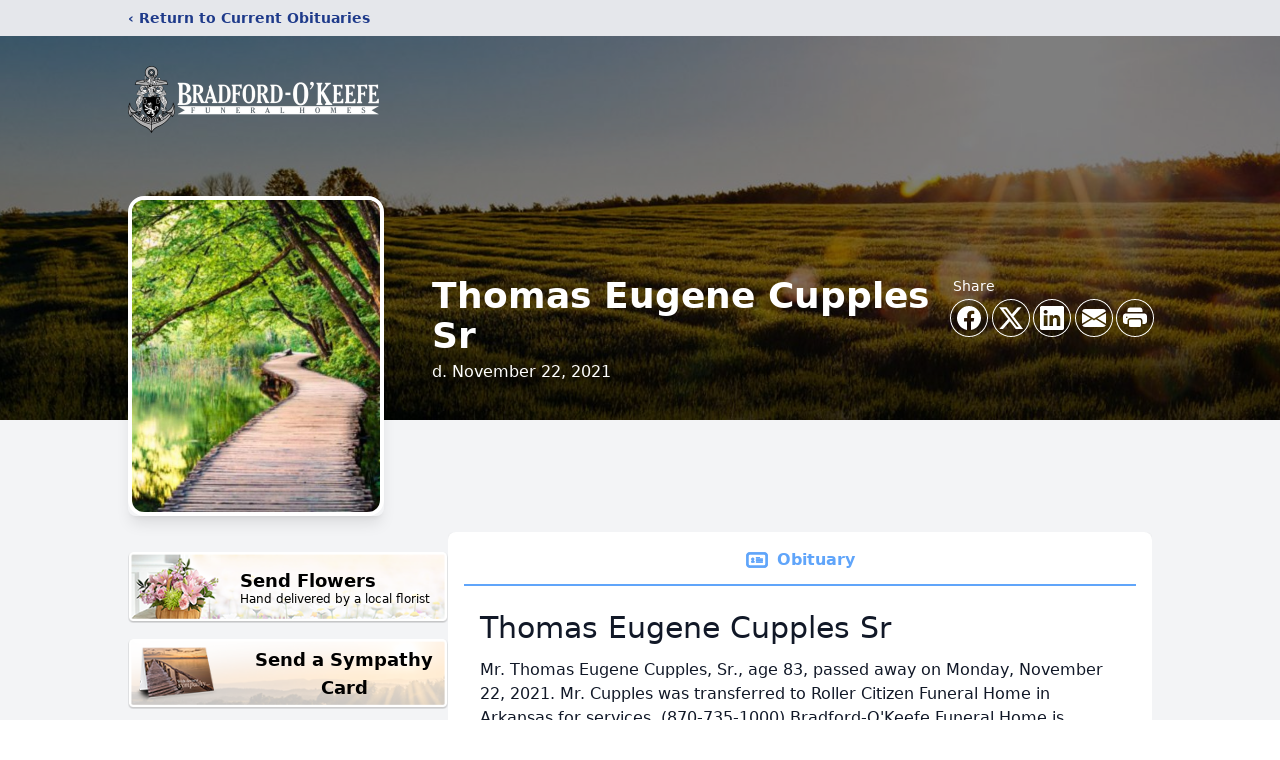

--- FILE ---
content_type: text/html; charset=utf-8
request_url: https://www.google.com/recaptcha/enterprise/anchor?ar=1&k=6LfvF7IfAAAAAN082NZv2xZQN5OPFDY5PhJqPCDw&co=aHR0cHM6Ly93d3cuYnJhZGZvcmRva2VlZmUuY29tOjQ0Mw..&hl=en&type=image&v=PoyoqOPhxBO7pBk68S4YbpHZ&theme=light&size=invisible&badge=bottomright&anchor-ms=20000&execute-ms=30000&cb=f6zaq0z5qhfb
body_size: 48714
content:
<!DOCTYPE HTML><html dir="ltr" lang="en"><head><meta http-equiv="Content-Type" content="text/html; charset=UTF-8">
<meta http-equiv="X-UA-Compatible" content="IE=edge">
<title>reCAPTCHA</title>
<style type="text/css">
/* cyrillic-ext */
@font-face {
  font-family: 'Roboto';
  font-style: normal;
  font-weight: 400;
  font-stretch: 100%;
  src: url(//fonts.gstatic.com/s/roboto/v48/KFO7CnqEu92Fr1ME7kSn66aGLdTylUAMa3GUBHMdazTgWw.woff2) format('woff2');
  unicode-range: U+0460-052F, U+1C80-1C8A, U+20B4, U+2DE0-2DFF, U+A640-A69F, U+FE2E-FE2F;
}
/* cyrillic */
@font-face {
  font-family: 'Roboto';
  font-style: normal;
  font-weight: 400;
  font-stretch: 100%;
  src: url(//fonts.gstatic.com/s/roboto/v48/KFO7CnqEu92Fr1ME7kSn66aGLdTylUAMa3iUBHMdazTgWw.woff2) format('woff2');
  unicode-range: U+0301, U+0400-045F, U+0490-0491, U+04B0-04B1, U+2116;
}
/* greek-ext */
@font-face {
  font-family: 'Roboto';
  font-style: normal;
  font-weight: 400;
  font-stretch: 100%;
  src: url(//fonts.gstatic.com/s/roboto/v48/KFO7CnqEu92Fr1ME7kSn66aGLdTylUAMa3CUBHMdazTgWw.woff2) format('woff2');
  unicode-range: U+1F00-1FFF;
}
/* greek */
@font-face {
  font-family: 'Roboto';
  font-style: normal;
  font-weight: 400;
  font-stretch: 100%;
  src: url(//fonts.gstatic.com/s/roboto/v48/KFO7CnqEu92Fr1ME7kSn66aGLdTylUAMa3-UBHMdazTgWw.woff2) format('woff2');
  unicode-range: U+0370-0377, U+037A-037F, U+0384-038A, U+038C, U+038E-03A1, U+03A3-03FF;
}
/* math */
@font-face {
  font-family: 'Roboto';
  font-style: normal;
  font-weight: 400;
  font-stretch: 100%;
  src: url(//fonts.gstatic.com/s/roboto/v48/KFO7CnqEu92Fr1ME7kSn66aGLdTylUAMawCUBHMdazTgWw.woff2) format('woff2');
  unicode-range: U+0302-0303, U+0305, U+0307-0308, U+0310, U+0312, U+0315, U+031A, U+0326-0327, U+032C, U+032F-0330, U+0332-0333, U+0338, U+033A, U+0346, U+034D, U+0391-03A1, U+03A3-03A9, U+03B1-03C9, U+03D1, U+03D5-03D6, U+03F0-03F1, U+03F4-03F5, U+2016-2017, U+2034-2038, U+203C, U+2040, U+2043, U+2047, U+2050, U+2057, U+205F, U+2070-2071, U+2074-208E, U+2090-209C, U+20D0-20DC, U+20E1, U+20E5-20EF, U+2100-2112, U+2114-2115, U+2117-2121, U+2123-214F, U+2190, U+2192, U+2194-21AE, U+21B0-21E5, U+21F1-21F2, U+21F4-2211, U+2213-2214, U+2216-22FF, U+2308-230B, U+2310, U+2319, U+231C-2321, U+2336-237A, U+237C, U+2395, U+239B-23B7, U+23D0, U+23DC-23E1, U+2474-2475, U+25AF, U+25B3, U+25B7, U+25BD, U+25C1, U+25CA, U+25CC, U+25FB, U+266D-266F, U+27C0-27FF, U+2900-2AFF, U+2B0E-2B11, U+2B30-2B4C, U+2BFE, U+3030, U+FF5B, U+FF5D, U+1D400-1D7FF, U+1EE00-1EEFF;
}
/* symbols */
@font-face {
  font-family: 'Roboto';
  font-style: normal;
  font-weight: 400;
  font-stretch: 100%;
  src: url(//fonts.gstatic.com/s/roboto/v48/KFO7CnqEu92Fr1ME7kSn66aGLdTylUAMaxKUBHMdazTgWw.woff2) format('woff2');
  unicode-range: U+0001-000C, U+000E-001F, U+007F-009F, U+20DD-20E0, U+20E2-20E4, U+2150-218F, U+2190, U+2192, U+2194-2199, U+21AF, U+21E6-21F0, U+21F3, U+2218-2219, U+2299, U+22C4-22C6, U+2300-243F, U+2440-244A, U+2460-24FF, U+25A0-27BF, U+2800-28FF, U+2921-2922, U+2981, U+29BF, U+29EB, U+2B00-2BFF, U+4DC0-4DFF, U+FFF9-FFFB, U+10140-1018E, U+10190-1019C, U+101A0, U+101D0-101FD, U+102E0-102FB, U+10E60-10E7E, U+1D2C0-1D2D3, U+1D2E0-1D37F, U+1F000-1F0FF, U+1F100-1F1AD, U+1F1E6-1F1FF, U+1F30D-1F30F, U+1F315, U+1F31C, U+1F31E, U+1F320-1F32C, U+1F336, U+1F378, U+1F37D, U+1F382, U+1F393-1F39F, U+1F3A7-1F3A8, U+1F3AC-1F3AF, U+1F3C2, U+1F3C4-1F3C6, U+1F3CA-1F3CE, U+1F3D4-1F3E0, U+1F3ED, U+1F3F1-1F3F3, U+1F3F5-1F3F7, U+1F408, U+1F415, U+1F41F, U+1F426, U+1F43F, U+1F441-1F442, U+1F444, U+1F446-1F449, U+1F44C-1F44E, U+1F453, U+1F46A, U+1F47D, U+1F4A3, U+1F4B0, U+1F4B3, U+1F4B9, U+1F4BB, U+1F4BF, U+1F4C8-1F4CB, U+1F4D6, U+1F4DA, U+1F4DF, U+1F4E3-1F4E6, U+1F4EA-1F4ED, U+1F4F7, U+1F4F9-1F4FB, U+1F4FD-1F4FE, U+1F503, U+1F507-1F50B, U+1F50D, U+1F512-1F513, U+1F53E-1F54A, U+1F54F-1F5FA, U+1F610, U+1F650-1F67F, U+1F687, U+1F68D, U+1F691, U+1F694, U+1F698, U+1F6AD, U+1F6B2, U+1F6B9-1F6BA, U+1F6BC, U+1F6C6-1F6CF, U+1F6D3-1F6D7, U+1F6E0-1F6EA, U+1F6F0-1F6F3, U+1F6F7-1F6FC, U+1F700-1F7FF, U+1F800-1F80B, U+1F810-1F847, U+1F850-1F859, U+1F860-1F887, U+1F890-1F8AD, U+1F8B0-1F8BB, U+1F8C0-1F8C1, U+1F900-1F90B, U+1F93B, U+1F946, U+1F984, U+1F996, U+1F9E9, U+1FA00-1FA6F, U+1FA70-1FA7C, U+1FA80-1FA89, U+1FA8F-1FAC6, U+1FACE-1FADC, U+1FADF-1FAE9, U+1FAF0-1FAF8, U+1FB00-1FBFF;
}
/* vietnamese */
@font-face {
  font-family: 'Roboto';
  font-style: normal;
  font-weight: 400;
  font-stretch: 100%;
  src: url(//fonts.gstatic.com/s/roboto/v48/KFO7CnqEu92Fr1ME7kSn66aGLdTylUAMa3OUBHMdazTgWw.woff2) format('woff2');
  unicode-range: U+0102-0103, U+0110-0111, U+0128-0129, U+0168-0169, U+01A0-01A1, U+01AF-01B0, U+0300-0301, U+0303-0304, U+0308-0309, U+0323, U+0329, U+1EA0-1EF9, U+20AB;
}
/* latin-ext */
@font-face {
  font-family: 'Roboto';
  font-style: normal;
  font-weight: 400;
  font-stretch: 100%;
  src: url(//fonts.gstatic.com/s/roboto/v48/KFO7CnqEu92Fr1ME7kSn66aGLdTylUAMa3KUBHMdazTgWw.woff2) format('woff2');
  unicode-range: U+0100-02BA, U+02BD-02C5, U+02C7-02CC, U+02CE-02D7, U+02DD-02FF, U+0304, U+0308, U+0329, U+1D00-1DBF, U+1E00-1E9F, U+1EF2-1EFF, U+2020, U+20A0-20AB, U+20AD-20C0, U+2113, U+2C60-2C7F, U+A720-A7FF;
}
/* latin */
@font-face {
  font-family: 'Roboto';
  font-style: normal;
  font-weight: 400;
  font-stretch: 100%;
  src: url(//fonts.gstatic.com/s/roboto/v48/KFO7CnqEu92Fr1ME7kSn66aGLdTylUAMa3yUBHMdazQ.woff2) format('woff2');
  unicode-range: U+0000-00FF, U+0131, U+0152-0153, U+02BB-02BC, U+02C6, U+02DA, U+02DC, U+0304, U+0308, U+0329, U+2000-206F, U+20AC, U+2122, U+2191, U+2193, U+2212, U+2215, U+FEFF, U+FFFD;
}
/* cyrillic-ext */
@font-face {
  font-family: 'Roboto';
  font-style: normal;
  font-weight: 500;
  font-stretch: 100%;
  src: url(//fonts.gstatic.com/s/roboto/v48/KFO7CnqEu92Fr1ME7kSn66aGLdTylUAMa3GUBHMdazTgWw.woff2) format('woff2');
  unicode-range: U+0460-052F, U+1C80-1C8A, U+20B4, U+2DE0-2DFF, U+A640-A69F, U+FE2E-FE2F;
}
/* cyrillic */
@font-face {
  font-family: 'Roboto';
  font-style: normal;
  font-weight: 500;
  font-stretch: 100%;
  src: url(//fonts.gstatic.com/s/roboto/v48/KFO7CnqEu92Fr1ME7kSn66aGLdTylUAMa3iUBHMdazTgWw.woff2) format('woff2');
  unicode-range: U+0301, U+0400-045F, U+0490-0491, U+04B0-04B1, U+2116;
}
/* greek-ext */
@font-face {
  font-family: 'Roboto';
  font-style: normal;
  font-weight: 500;
  font-stretch: 100%;
  src: url(//fonts.gstatic.com/s/roboto/v48/KFO7CnqEu92Fr1ME7kSn66aGLdTylUAMa3CUBHMdazTgWw.woff2) format('woff2');
  unicode-range: U+1F00-1FFF;
}
/* greek */
@font-face {
  font-family: 'Roboto';
  font-style: normal;
  font-weight: 500;
  font-stretch: 100%;
  src: url(//fonts.gstatic.com/s/roboto/v48/KFO7CnqEu92Fr1ME7kSn66aGLdTylUAMa3-UBHMdazTgWw.woff2) format('woff2');
  unicode-range: U+0370-0377, U+037A-037F, U+0384-038A, U+038C, U+038E-03A1, U+03A3-03FF;
}
/* math */
@font-face {
  font-family: 'Roboto';
  font-style: normal;
  font-weight: 500;
  font-stretch: 100%;
  src: url(//fonts.gstatic.com/s/roboto/v48/KFO7CnqEu92Fr1ME7kSn66aGLdTylUAMawCUBHMdazTgWw.woff2) format('woff2');
  unicode-range: U+0302-0303, U+0305, U+0307-0308, U+0310, U+0312, U+0315, U+031A, U+0326-0327, U+032C, U+032F-0330, U+0332-0333, U+0338, U+033A, U+0346, U+034D, U+0391-03A1, U+03A3-03A9, U+03B1-03C9, U+03D1, U+03D5-03D6, U+03F0-03F1, U+03F4-03F5, U+2016-2017, U+2034-2038, U+203C, U+2040, U+2043, U+2047, U+2050, U+2057, U+205F, U+2070-2071, U+2074-208E, U+2090-209C, U+20D0-20DC, U+20E1, U+20E5-20EF, U+2100-2112, U+2114-2115, U+2117-2121, U+2123-214F, U+2190, U+2192, U+2194-21AE, U+21B0-21E5, U+21F1-21F2, U+21F4-2211, U+2213-2214, U+2216-22FF, U+2308-230B, U+2310, U+2319, U+231C-2321, U+2336-237A, U+237C, U+2395, U+239B-23B7, U+23D0, U+23DC-23E1, U+2474-2475, U+25AF, U+25B3, U+25B7, U+25BD, U+25C1, U+25CA, U+25CC, U+25FB, U+266D-266F, U+27C0-27FF, U+2900-2AFF, U+2B0E-2B11, U+2B30-2B4C, U+2BFE, U+3030, U+FF5B, U+FF5D, U+1D400-1D7FF, U+1EE00-1EEFF;
}
/* symbols */
@font-face {
  font-family: 'Roboto';
  font-style: normal;
  font-weight: 500;
  font-stretch: 100%;
  src: url(//fonts.gstatic.com/s/roboto/v48/KFO7CnqEu92Fr1ME7kSn66aGLdTylUAMaxKUBHMdazTgWw.woff2) format('woff2');
  unicode-range: U+0001-000C, U+000E-001F, U+007F-009F, U+20DD-20E0, U+20E2-20E4, U+2150-218F, U+2190, U+2192, U+2194-2199, U+21AF, U+21E6-21F0, U+21F3, U+2218-2219, U+2299, U+22C4-22C6, U+2300-243F, U+2440-244A, U+2460-24FF, U+25A0-27BF, U+2800-28FF, U+2921-2922, U+2981, U+29BF, U+29EB, U+2B00-2BFF, U+4DC0-4DFF, U+FFF9-FFFB, U+10140-1018E, U+10190-1019C, U+101A0, U+101D0-101FD, U+102E0-102FB, U+10E60-10E7E, U+1D2C0-1D2D3, U+1D2E0-1D37F, U+1F000-1F0FF, U+1F100-1F1AD, U+1F1E6-1F1FF, U+1F30D-1F30F, U+1F315, U+1F31C, U+1F31E, U+1F320-1F32C, U+1F336, U+1F378, U+1F37D, U+1F382, U+1F393-1F39F, U+1F3A7-1F3A8, U+1F3AC-1F3AF, U+1F3C2, U+1F3C4-1F3C6, U+1F3CA-1F3CE, U+1F3D4-1F3E0, U+1F3ED, U+1F3F1-1F3F3, U+1F3F5-1F3F7, U+1F408, U+1F415, U+1F41F, U+1F426, U+1F43F, U+1F441-1F442, U+1F444, U+1F446-1F449, U+1F44C-1F44E, U+1F453, U+1F46A, U+1F47D, U+1F4A3, U+1F4B0, U+1F4B3, U+1F4B9, U+1F4BB, U+1F4BF, U+1F4C8-1F4CB, U+1F4D6, U+1F4DA, U+1F4DF, U+1F4E3-1F4E6, U+1F4EA-1F4ED, U+1F4F7, U+1F4F9-1F4FB, U+1F4FD-1F4FE, U+1F503, U+1F507-1F50B, U+1F50D, U+1F512-1F513, U+1F53E-1F54A, U+1F54F-1F5FA, U+1F610, U+1F650-1F67F, U+1F687, U+1F68D, U+1F691, U+1F694, U+1F698, U+1F6AD, U+1F6B2, U+1F6B9-1F6BA, U+1F6BC, U+1F6C6-1F6CF, U+1F6D3-1F6D7, U+1F6E0-1F6EA, U+1F6F0-1F6F3, U+1F6F7-1F6FC, U+1F700-1F7FF, U+1F800-1F80B, U+1F810-1F847, U+1F850-1F859, U+1F860-1F887, U+1F890-1F8AD, U+1F8B0-1F8BB, U+1F8C0-1F8C1, U+1F900-1F90B, U+1F93B, U+1F946, U+1F984, U+1F996, U+1F9E9, U+1FA00-1FA6F, U+1FA70-1FA7C, U+1FA80-1FA89, U+1FA8F-1FAC6, U+1FACE-1FADC, U+1FADF-1FAE9, U+1FAF0-1FAF8, U+1FB00-1FBFF;
}
/* vietnamese */
@font-face {
  font-family: 'Roboto';
  font-style: normal;
  font-weight: 500;
  font-stretch: 100%;
  src: url(//fonts.gstatic.com/s/roboto/v48/KFO7CnqEu92Fr1ME7kSn66aGLdTylUAMa3OUBHMdazTgWw.woff2) format('woff2');
  unicode-range: U+0102-0103, U+0110-0111, U+0128-0129, U+0168-0169, U+01A0-01A1, U+01AF-01B0, U+0300-0301, U+0303-0304, U+0308-0309, U+0323, U+0329, U+1EA0-1EF9, U+20AB;
}
/* latin-ext */
@font-face {
  font-family: 'Roboto';
  font-style: normal;
  font-weight: 500;
  font-stretch: 100%;
  src: url(//fonts.gstatic.com/s/roboto/v48/KFO7CnqEu92Fr1ME7kSn66aGLdTylUAMa3KUBHMdazTgWw.woff2) format('woff2');
  unicode-range: U+0100-02BA, U+02BD-02C5, U+02C7-02CC, U+02CE-02D7, U+02DD-02FF, U+0304, U+0308, U+0329, U+1D00-1DBF, U+1E00-1E9F, U+1EF2-1EFF, U+2020, U+20A0-20AB, U+20AD-20C0, U+2113, U+2C60-2C7F, U+A720-A7FF;
}
/* latin */
@font-face {
  font-family: 'Roboto';
  font-style: normal;
  font-weight: 500;
  font-stretch: 100%;
  src: url(//fonts.gstatic.com/s/roboto/v48/KFO7CnqEu92Fr1ME7kSn66aGLdTylUAMa3yUBHMdazQ.woff2) format('woff2');
  unicode-range: U+0000-00FF, U+0131, U+0152-0153, U+02BB-02BC, U+02C6, U+02DA, U+02DC, U+0304, U+0308, U+0329, U+2000-206F, U+20AC, U+2122, U+2191, U+2193, U+2212, U+2215, U+FEFF, U+FFFD;
}
/* cyrillic-ext */
@font-face {
  font-family: 'Roboto';
  font-style: normal;
  font-weight: 900;
  font-stretch: 100%;
  src: url(//fonts.gstatic.com/s/roboto/v48/KFO7CnqEu92Fr1ME7kSn66aGLdTylUAMa3GUBHMdazTgWw.woff2) format('woff2');
  unicode-range: U+0460-052F, U+1C80-1C8A, U+20B4, U+2DE0-2DFF, U+A640-A69F, U+FE2E-FE2F;
}
/* cyrillic */
@font-face {
  font-family: 'Roboto';
  font-style: normal;
  font-weight: 900;
  font-stretch: 100%;
  src: url(//fonts.gstatic.com/s/roboto/v48/KFO7CnqEu92Fr1ME7kSn66aGLdTylUAMa3iUBHMdazTgWw.woff2) format('woff2');
  unicode-range: U+0301, U+0400-045F, U+0490-0491, U+04B0-04B1, U+2116;
}
/* greek-ext */
@font-face {
  font-family: 'Roboto';
  font-style: normal;
  font-weight: 900;
  font-stretch: 100%;
  src: url(//fonts.gstatic.com/s/roboto/v48/KFO7CnqEu92Fr1ME7kSn66aGLdTylUAMa3CUBHMdazTgWw.woff2) format('woff2');
  unicode-range: U+1F00-1FFF;
}
/* greek */
@font-face {
  font-family: 'Roboto';
  font-style: normal;
  font-weight: 900;
  font-stretch: 100%;
  src: url(//fonts.gstatic.com/s/roboto/v48/KFO7CnqEu92Fr1ME7kSn66aGLdTylUAMa3-UBHMdazTgWw.woff2) format('woff2');
  unicode-range: U+0370-0377, U+037A-037F, U+0384-038A, U+038C, U+038E-03A1, U+03A3-03FF;
}
/* math */
@font-face {
  font-family: 'Roboto';
  font-style: normal;
  font-weight: 900;
  font-stretch: 100%;
  src: url(//fonts.gstatic.com/s/roboto/v48/KFO7CnqEu92Fr1ME7kSn66aGLdTylUAMawCUBHMdazTgWw.woff2) format('woff2');
  unicode-range: U+0302-0303, U+0305, U+0307-0308, U+0310, U+0312, U+0315, U+031A, U+0326-0327, U+032C, U+032F-0330, U+0332-0333, U+0338, U+033A, U+0346, U+034D, U+0391-03A1, U+03A3-03A9, U+03B1-03C9, U+03D1, U+03D5-03D6, U+03F0-03F1, U+03F4-03F5, U+2016-2017, U+2034-2038, U+203C, U+2040, U+2043, U+2047, U+2050, U+2057, U+205F, U+2070-2071, U+2074-208E, U+2090-209C, U+20D0-20DC, U+20E1, U+20E5-20EF, U+2100-2112, U+2114-2115, U+2117-2121, U+2123-214F, U+2190, U+2192, U+2194-21AE, U+21B0-21E5, U+21F1-21F2, U+21F4-2211, U+2213-2214, U+2216-22FF, U+2308-230B, U+2310, U+2319, U+231C-2321, U+2336-237A, U+237C, U+2395, U+239B-23B7, U+23D0, U+23DC-23E1, U+2474-2475, U+25AF, U+25B3, U+25B7, U+25BD, U+25C1, U+25CA, U+25CC, U+25FB, U+266D-266F, U+27C0-27FF, U+2900-2AFF, U+2B0E-2B11, U+2B30-2B4C, U+2BFE, U+3030, U+FF5B, U+FF5D, U+1D400-1D7FF, U+1EE00-1EEFF;
}
/* symbols */
@font-face {
  font-family: 'Roboto';
  font-style: normal;
  font-weight: 900;
  font-stretch: 100%;
  src: url(//fonts.gstatic.com/s/roboto/v48/KFO7CnqEu92Fr1ME7kSn66aGLdTylUAMaxKUBHMdazTgWw.woff2) format('woff2');
  unicode-range: U+0001-000C, U+000E-001F, U+007F-009F, U+20DD-20E0, U+20E2-20E4, U+2150-218F, U+2190, U+2192, U+2194-2199, U+21AF, U+21E6-21F0, U+21F3, U+2218-2219, U+2299, U+22C4-22C6, U+2300-243F, U+2440-244A, U+2460-24FF, U+25A0-27BF, U+2800-28FF, U+2921-2922, U+2981, U+29BF, U+29EB, U+2B00-2BFF, U+4DC0-4DFF, U+FFF9-FFFB, U+10140-1018E, U+10190-1019C, U+101A0, U+101D0-101FD, U+102E0-102FB, U+10E60-10E7E, U+1D2C0-1D2D3, U+1D2E0-1D37F, U+1F000-1F0FF, U+1F100-1F1AD, U+1F1E6-1F1FF, U+1F30D-1F30F, U+1F315, U+1F31C, U+1F31E, U+1F320-1F32C, U+1F336, U+1F378, U+1F37D, U+1F382, U+1F393-1F39F, U+1F3A7-1F3A8, U+1F3AC-1F3AF, U+1F3C2, U+1F3C4-1F3C6, U+1F3CA-1F3CE, U+1F3D4-1F3E0, U+1F3ED, U+1F3F1-1F3F3, U+1F3F5-1F3F7, U+1F408, U+1F415, U+1F41F, U+1F426, U+1F43F, U+1F441-1F442, U+1F444, U+1F446-1F449, U+1F44C-1F44E, U+1F453, U+1F46A, U+1F47D, U+1F4A3, U+1F4B0, U+1F4B3, U+1F4B9, U+1F4BB, U+1F4BF, U+1F4C8-1F4CB, U+1F4D6, U+1F4DA, U+1F4DF, U+1F4E3-1F4E6, U+1F4EA-1F4ED, U+1F4F7, U+1F4F9-1F4FB, U+1F4FD-1F4FE, U+1F503, U+1F507-1F50B, U+1F50D, U+1F512-1F513, U+1F53E-1F54A, U+1F54F-1F5FA, U+1F610, U+1F650-1F67F, U+1F687, U+1F68D, U+1F691, U+1F694, U+1F698, U+1F6AD, U+1F6B2, U+1F6B9-1F6BA, U+1F6BC, U+1F6C6-1F6CF, U+1F6D3-1F6D7, U+1F6E0-1F6EA, U+1F6F0-1F6F3, U+1F6F7-1F6FC, U+1F700-1F7FF, U+1F800-1F80B, U+1F810-1F847, U+1F850-1F859, U+1F860-1F887, U+1F890-1F8AD, U+1F8B0-1F8BB, U+1F8C0-1F8C1, U+1F900-1F90B, U+1F93B, U+1F946, U+1F984, U+1F996, U+1F9E9, U+1FA00-1FA6F, U+1FA70-1FA7C, U+1FA80-1FA89, U+1FA8F-1FAC6, U+1FACE-1FADC, U+1FADF-1FAE9, U+1FAF0-1FAF8, U+1FB00-1FBFF;
}
/* vietnamese */
@font-face {
  font-family: 'Roboto';
  font-style: normal;
  font-weight: 900;
  font-stretch: 100%;
  src: url(//fonts.gstatic.com/s/roboto/v48/KFO7CnqEu92Fr1ME7kSn66aGLdTylUAMa3OUBHMdazTgWw.woff2) format('woff2');
  unicode-range: U+0102-0103, U+0110-0111, U+0128-0129, U+0168-0169, U+01A0-01A1, U+01AF-01B0, U+0300-0301, U+0303-0304, U+0308-0309, U+0323, U+0329, U+1EA0-1EF9, U+20AB;
}
/* latin-ext */
@font-face {
  font-family: 'Roboto';
  font-style: normal;
  font-weight: 900;
  font-stretch: 100%;
  src: url(//fonts.gstatic.com/s/roboto/v48/KFO7CnqEu92Fr1ME7kSn66aGLdTylUAMa3KUBHMdazTgWw.woff2) format('woff2');
  unicode-range: U+0100-02BA, U+02BD-02C5, U+02C7-02CC, U+02CE-02D7, U+02DD-02FF, U+0304, U+0308, U+0329, U+1D00-1DBF, U+1E00-1E9F, U+1EF2-1EFF, U+2020, U+20A0-20AB, U+20AD-20C0, U+2113, U+2C60-2C7F, U+A720-A7FF;
}
/* latin */
@font-face {
  font-family: 'Roboto';
  font-style: normal;
  font-weight: 900;
  font-stretch: 100%;
  src: url(//fonts.gstatic.com/s/roboto/v48/KFO7CnqEu92Fr1ME7kSn66aGLdTylUAMa3yUBHMdazQ.woff2) format('woff2');
  unicode-range: U+0000-00FF, U+0131, U+0152-0153, U+02BB-02BC, U+02C6, U+02DA, U+02DC, U+0304, U+0308, U+0329, U+2000-206F, U+20AC, U+2122, U+2191, U+2193, U+2212, U+2215, U+FEFF, U+FFFD;
}

</style>
<link rel="stylesheet" type="text/css" href="https://www.gstatic.com/recaptcha/releases/PoyoqOPhxBO7pBk68S4YbpHZ/styles__ltr.css">
<script nonce="o_9QwJdDa3APBpR50RDLvQ" type="text/javascript">window['__recaptcha_api'] = 'https://www.google.com/recaptcha/enterprise/';</script>
<script type="text/javascript" src="https://www.gstatic.com/recaptcha/releases/PoyoqOPhxBO7pBk68S4YbpHZ/recaptcha__en.js" nonce="o_9QwJdDa3APBpR50RDLvQ">
      
    </script></head>
<body><div id="rc-anchor-alert" class="rc-anchor-alert"></div>
<input type="hidden" id="recaptcha-token" value="[base64]">
<script type="text/javascript" nonce="o_9QwJdDa3APBpR50RDLvQ">
      recaptcha.anchor.Main.init("[\x22ainput\x22,[\x22bgdata\x22,\x22\x22,\[base64]/[base64]/[base64]/[base64]/[base64]/[base64]/KGcoTywyNTMsTy5PKSxVRyhPLEMpKTpnKE8sMjUzLEMpLE8pKSxsKSksTykpfSxieT1mdW5jdGlvbihDLE8sdSxsKXtmb3IobD0odT1SKEMpLDApO08+MDtPLS0pbD1sPDw4fFooQyk7ZyhDLHUsbCl9LFVHPWZ1bmN0aW9uKEMsTyl7Qy5pLmxlbmd0aD4xMDQ/[base64]/[base64]/[base64]/[base64]/[base64]/[base64]/[base64]\\u003d\x22,\[base64]\x22,\x22wrN4H8Khwp/CrhMcWcOvw7EzwqHDqwbCmsOgB8KlE8OxA0/DsSzCssOKw7zCqQQwecOmw4LCl8O2GHXDusOrwqkpwpjDlsODAsOSw6jCocK9wqXCrMO9w47Cq8OHWsO4w6/[base64]/w63CocOWwr1Ne0UUw5sjDBLDiUwfa3ESw4lcw4cCJsK2MMK0L3jCvcK0UcOVDMKASmjDiW1/[base64]/Cs8K0YnU2woBzC8OFP20TDsKZM8O1w6fDncKmw4HCo8OiF8KQYAJBw6jCtMKzw6hswqbDrXLCgsOWwpvCt1nCsi7DtFwbw4XCr0VEw6PCsRzDuGh7wqfDhEPDnMOYanXCncO3wpNja8K5AHArEsK8w4R9w53DoMKJw5jCgTMBb8O0w57Dr8KJwqxLwoAxVMK/SVXDr1/DqMKXwp/CusK6wpZVwoPDsG/CsAfCssK+w5BaRHFISXHCln7CiinCscKpwqbDk8ORDsOtRMOzwpk6O8KLwoBmw4tlwpBIwrh6K8O3w7rCkjHCo8KHcWc+D8KFwobDhy1NwpNIS8KTEsOWbyzCkUd2MEPCkTR/w4YmUcKuA8Krw4zDqX3CvTjDpMKrTMOPwrDCtVLCuEzCoHzCtypKAMKcwr/CjAk/wqFPw5/Ch0dQOVwqFD0BwpzDsxjDv8OHWijCqcOeSCh8wqItwqBwwp9wwrvDhkwZw4HDlAHCj8OpNFvCoAA5wqjChAcLJ1TCkTswYMO3QkbCkEcrw4rDusKIwpgDZVPCkUMbMMKaC8O/woXDmBTCqFLDlcO4VMKaw7TChcOrw7RVBQ/DisKkWsKxw5dPNMONw54swqrCi8KMOsKPw5U3w6Elb8O6ZFDCo8O8wp9Tw5zCnsK0w6nDl8OEExXDjsKvPwvCtWzCuVbChMKTw7UyasORbHhPEwl4N3cjw4PCsQsGw7LDul3Dg8Oiwo8hw77Cq34tDRnDqGMRCUPDjSIrw5ohFy3CtcOfwp/Cqzxow4U8w5XDscK7wq7CllfCrcOOwokvwpjCgcOITsKnBisTw44VE8KVasKVEAtoXMK8wr3CjxHDqHpaw6p/G8Kew67DhcOaw4pnbcOBw6zCqUDCumMSckQgwr9fCknDt8KIw5d1GG1rf10swrtpw480E8K0LBpzwocSwrVGYDzDj8ORwrk3w5/DqHlYeMOgTyRpbsO3w5XDlsOlKMK/Q8K5TsKWw4UjJSd7wqRzDVfCiTHCt8K3w4s8wp1sw7oAEGnCgMK9WyMRwrLDvsK4wqkmwqfDoMKUw5xtSQ4Ow6g3w7TCksKQZ8Okwr53QcKcw4RXJsKdw5xmGhvComnCnTzClsOPXcOcw7/Dki14w4RNw74bwqluw5huw7Q/wrMiwonCqwHCkBjDhj/CqGJ0wq1hWcKywpRBKTgaBhgnw51IwqYzwoTCvWhGR8KUfMKEbcKHw7jDoUoRGMOCwo7CkMKHw6fCpsKZw7jDv1pwwrsaQBTCm8KowrJxPcKGaV11woQMQ8ODwrzClk4Wwr3Dv0/DpMO4wqw/[base64]/[base64]/ClMOWGcKSwrXCsMOJw6vCvmvDocOowo4aEMO1HQMFEcK5cV3DhFplVcO9EcO+wpI6AMOSwr/CpiFyCHkNw747wrfDuMOzwqnCgcKTZyFkYcKgw7ABwoHCoGRJV8KrwqHCn8O8NBpcO8OCw4l0wpLCuMKrA3jCs3rChsK2w4dkw5LDqsKjZsK7FC3DksOiOGPCmcO/wrHCk8Kwwphvw7PCp8KpZsKHYcKHQlrDjcO8ZcKbwqwwQBt4w4bDlsOwMkMQO8Ojw4w5wrbCh8OpBsOQw6URw5opX2dgw7Fsw5Z7Bzxkw5IEwq3Cs8KtwqrCsMOOKGvDtV/DjMOsw50KwoB9wrw/w7gZw7pJwr3Dm8OtQ8KnScOSXEsLwqbDmMKVw5DCtMOFwpVYw7vCscOSYRgMG8K2KcOhHWE+wqDDs8OfEcOESRktw63CiEHCs0RND8KWeQ8JwoDCicKNw4jDkWRewrs/worDmVbCpHzCjcOiwo7CtwNqccKTwo3CvTXCtyoew7B8wpLDscOsIzRFw7grwpTDhMOYw69CCX7DrcOoJsOfB8K4IUQ2YQwRHsOBw5o/JCXCisKiYcKhYMOnwqDCosKOwrJgMMKcVMK/PXR/bsKkXMKRA8Kcw7MbO8Kqwq/DnMOXVVnDq2PDgMKiFMKjwow8w7LCjcOAwrnCpcKOKH/CusObDWrDqcKNw57Cl8K4YmzCocOzYsKjwrYPwp3CnMK/bzbCqGZIOsKawoPDv1jCuWV5XXzDtMOKS1TClkHCocOOIQI6OUPDtSXCmcKNZRDDnH/DksOacMO2w7USw7bDpcOSwqJ/w7HDnyJDwrjCpyTCqhjDmsOPw4EbQSnCucKHw6jCmhXDsMO/GMOTwowQB8OFGzDCmcKwwonDlGjChF0gwr1vC2kQQ2MMwqESwqjCmUNcQMKKwo9ELMK6w4HCm8KowqLDnSgTwr8Qw4AswrVOTTnDlQEDI8OowrjCnQvDtSpiEnrCqcOSPMO7w6/Dv1zChXF3w6IdwpfClTTDhl3CnMOaG8OtwpooOX3CksO2DsK6bMKLfcO4ecOcKsKXw5/[base64]/wpLDvxIawrXDicKuw4JGK8O0GcKswrJmw4HDtMKpC8KMDRE4w6ICwrnCusKyEsO0wprChcKgwqzDgSYOIsKUw6wEdAJLwr/Cqh/DliLCq8O9eH7Cv2DCscK7ExF6SRwnXMObw7ZZwpkkHSrCpGIyw67CtiwTwqjCvDPCs8OoYVscwqEqaWcjw51vcMKSTcKXw7lLE8OKGgHCnFBUbkLDosOiNMKaX3oRbgbDkcO3G17CtnDCoULDrXoNw6HDv8KrUMOiw57DucOJw6XDmVYOw5TCuWzDnB/Cm1NTw5V+wq/DpsKCw67DhsOZQMO9w6LDv8O/wpTDmXBAbxnCu8KJccOLwqJQJ2Nvw6oQEHDDmcKbw73DlMKPakPCjh7Ch3XCqcOrwqciVjTCgcODw65qwoDDlR88dcKBw44VKUPCsn9Dw6/CusOEJMKvSMKaw58ZRsOuw7HDosOLw7x3ZMKsw47Dmh1tQ8KFwp3Cm1PCmMKrZn1AJ8KFL8K7w7ZIBMKKw5oyX3wew7oswpouw5/CoC7DicKzOVwNwpI1w5ICw5gfw6QFO8KqTsO+csOfwoAAwo44wrPCp0xOwpdTw5XCsjrCjhYbWlFGw7hxLMKlwojCusO4wr7Dp8Kmw7cTwphxw5BSw60lwojCoGPCncKYBsKfY1FPKsKywpRPYcOkaCpWYsOATQbChTQswoJXQsKNemfCow/ChsKmEcONw4rDmlrDlAPDsAJjNMOfw4LCmx4GXn/Cm8OyE8O+wrxzw4k7w7rDgcOSPnJEC2NkasKRVMOPe8OxScKnQhFJJxdRwq0HFsKvZcKHTcO/w4vDmcOow5oPwqTCsDYnw4U0w7jCmMKKfcKRDUEgw5jCqBQdJXJBZwcxw49FbsOYw4/DlxrDv1nCoxwsBMOtHsKnw6LDvMK3CRDDqsKZQHrCnsOJIMOnUwIpJsKNwojCqMOtw6fCk3LDl8KKGMOWwr/CrcKVPsKoQsO3wrVQDzMLw47CnlnCmMOERU7DqlTCt3sew4fDpDV+AMKZw5bCh3zCpgxDw44VwrPCpWDClTbDhVDDgcKAKMOUwpITXsO2Y3PDl8Ofw4DDgVcmIMOowqbDoWrCjl9rFcK7alDDrsKWXgDCgHbDpMO6DMKgwoxVAGfCnz/CvxJnwpbDin3DvMOwwq42PRtdZhhqBgQHMsOXw5kNbnDDlMOLw7nDmMOvw5XDlnzDksKgw6/Dt8KDw4UCeXzDpmkBw5PDrMOWDcOSw5fDoiPDmmwXw4ATwrZvdcKnwqvDjcO6bRdxInjDrTZVwrrDksKFwqUnYV7ClX0yw7cuXcOPwrDDh1w8w5gtU8OIwqlYwpIuc35HwoRMcAA/Mm7Cr8Orw7skw4zCk1lmNsKrZ8KYwqJ6AB7Cmh0Cw74gNsOowrEIK0DDjsO8wq4hVlUywpTCnEs/CCEewrJ3DcKFa8OhHER3fsO7HxrDil7CoRkOQVJ9VcKRw7rClWw1w782FBQZwp1XSnnCjjPCg8O2dFd3UsOuJsKcwqEWwoPDocKmfW5/wp7Cs1JzwoU7DcOzTTotRggUX8KNw6PDucO1wp3CssOOw4hcwpZ6bQLDtsKzck/Ctx4awr0hUcKnwrfCjcKrwpjDksK2w6Q8wpcNw5XDvsKAJcKMwr7DtRZKcGzDhMOuw5F2w68Uwr8ywpzCvDczajpLXVtrZ8KhBMOKC8O6wo7CqcK3NMOFw4pOw5Zhw4kdbg7CpxMHWRrCjwnClsKCw7nCnUN5d8ORw5zCv8OIbsOCw63ClW9nw4/ChGgkw5lnJcKFJkTCqSZpQ8O6fsKcBcKpw5AywoUFLMOlw6HCq8OYSnPDrsKow7DDhMKWw7hlwq0LE3kNwqDCtmo2bsKeesKRRMOAw5oJQBjDiUh/GWRdwr7Cq8KQw5lDdcK5GgNGGgAafcO9bhMWAsOUC8O9DEdBY8K5w73Dv8O/wobCs8KYbSfDrsKlw4XDhzEHw4RWwobDkTvDvHrDisOuw7rCqEFdbGxUwpNaCzrDm1rCtkJLIXRLHsKnc8Khw5fCimM/FE/ClcKxw6bDhynDp8KSw5zCpjJ/w6VmUcOjDCNwYsOFc8O+w5LCuAzCtnd5DXLCl8K8MUl1VVNBw4/DpsONTcKTwpVdwpwQHFUkZ8KWAsOzw5/DtsKobsKTw646w7PDmxbDlsKpw5DDmGRIw6Axw7/Ct8K5N21QAcOeHcO9VMOxwqslw7kvNg/[base64]/[base64]/w7bDsMOSwrbChy8BdsOMRsKaaiNTeTvDnQnCgcKtwoLDoTxqw5LDlcKPA8KaB8O1WsKdwpTDn2DDlsOcw7dhw540wrbCsSXCgBg2EcOew4/CvMKPwpJLZcO8wq3CvMOrNibDghrDqSTDrl8Tb1LDhMOLwpReI2XCnUZ0KHwvwqJrw7nCh01oPMOjw4InX8KGWGVxw7EhMMK1w4Y+wrdwEERGQMOcwpRePmLCqMKgBsK6w70+I8OFwqULNEzDpkTCnT/[base64]/[base64]/woPDucOVw5HDjQdDMzYWfsK6w7XCrQhawqh/XgjDnBHDvMOmwqHCoDbDkx7CncKXw7/DusKvw6LDjGEKT8OlDMKcHzjDiifDp3rDhMOkFinCvydDwqF1w7DCu8KzBnEFwrgiw4XCgX3DiH/DuRXCt8K6XV3CiGspZxkPw5Q5w4TCk8K4IyMHw4ZlNHR7OVtOTmbCvMK8wq3CqlvDpU4XO0p0w7bDnlHCrV/CicK1AgTDq8KlfwvCucKsNTFZVTZtWkJjIkPDjjJOwqgfwqwITMOPX8KcwoLDthdWA8OVSnrCqMO+wrLCg8OpwqrDo8Oxw7XDmx3DscK7EMK7wq1Ww6fCo2/[base64]/Dn8KLVRo1wr7CnXzCmcKmwp57EsKswqPCtMKHIRjDmsKsc17CuQsmwqHCuwMHw4pNwpEfw7Mhw4rDh8O2GsK9wrVBbg0ef8Oxw4RVwq4QZzNcHw/Dv2vCqHYpw5zDjyBZBn0xw5l4w5bDs8OiccKTw5HDpcKuC8OkF8OZwpAGw6vCo0Ncw55+wrVuTcOUw43CncK6OVrCvMO+wqd0FMOCwpXCisK1IsObwqRFamzDjEAWw7rCjDrDjsO7OMOHESd5w6PDmSQ8wrU9T8KuLVTDosKnw70owqjCrMKcTcKnw7EHMsKEJ8O/w5lIw6t0w5zCgsOjwooKw6zCpMKnwq7DnMKAH8ONw5sMV3N6ScK6F2LCoHrCvwPDicK6S30hwr5dw74Mw6nCqDVBw6/CisKLwqk+AcK6wprDgiMGwp9TY0XCt0YPwoZIDD5bUTbDrAdCZEx1w6UUw6NBw5HCpcOFw5vDgFXDkTFaw4/Co11JTRTCn8O9XyM2w7BXaQrCh8OZwobDlGTDlsKlwol8w77DosObHMKTw74Lw43DtcOvTcK2AcKaw4PCmDXCtcOhZMKHw5xWw642QcOGwo1ew6ctwr/[base64]/[base64]/[base64]/Cp07Cp0vCoj/DlsOQw4zDnMKWJMOmC8OywrltwrEbC1p1ZsKVTsOpw4gbcVw/KFo5OcKtH00nYC7DuMOXw50WwpgfFzHDh8OCXMOzCcKlw7jDhcKLDTZKw6zCuxV0woNHAcKkU8KxwqfCgFPCtcOiTcKAwod8YTnDs8O+w4ppw6Iaw4DCuMKIRsKZaHZzZMKywrTCicK5wqRBR8O1w6/CvcKRaGZJZcKcw6k4wr4Da8K9w7QJw6gzQ8Okw6kawoFDUMOBwocTw4zDvAjDkWvCusKkw6w1w6fDogzDtAktT8K6wqxowpvChcOpw4PCnzLCkMK/w4NVGQ/CmcOWw5LCuX/Dr8O7wqPDqRfCr8KNWsO3IkkTGUHCjhfCn8KHMcKvOMKHJGlDVTpIw5Qew6fCjcKpNsOlI8K9w6JzeQptw5oHdBfDsDthaWLChDPCqMKNwrvDr8Kmw5BPdhXCj8Kow4LCsG8nwr1lB8Kmw4/CizzChB9eIcODw7giYkUpA8OVHsKaAyjDtQ7ChisXw5LChU5hw4vDlBtNw5XDkgx1fjAMJkDCp8KhCixXccKrdQsmwqluMmgJHVNzM1wgw6XDtsKlwpvDjVzCux1VwpQQw7rChmPClMOrw6NtAiE1HcOSwpjCnkRywoDCrcKCWQzDnMOpN8OVwqE2w4/Cv1QiVWh1fnDDimdULMKOwq9jw7crwrFCwqTDr8OOw6hmC1UEE8O9w78UT8OZWsOBKUXDs2c6wovDhErDhcK3Ck7Dv8O8wobCo1k8w4jCqsKcTsKiwprDuVMfBwvCpsOXw4nCvMK3GzZUZw0kbcKpwr3CoMKlw77CrVvDsCnDmMK0w5/[base64]/[base64]/w5rDkH3CkCUNHsO9wp3DoMKmw7DDvsK/wrzDisK4woPCo8Kkw7tgw7BBNsOXVMONw4Zow6LCkj8KdBRMO8OhADJreMOXMyfDmydtSnV2wo3ChsODw4jCs8KnY8K1V8KqQFREw6ZDwqvCo3o8RMKne0LDhk7DmsKJGG/CoMK6JcOfYSR+M8OtJcOeOXbChShiwqwrwqEjX8O6wpPCkcKGwpvCnsOPw5U3wr5nw5rCmFnCncOdwrvCkxPCo8OPwowIY8KLMjHCk8OZDcKxa8OVwqXCvSrCiMKNasKOHnsrw7fDl8K5w5McCMKbw5fCok/DlcK0P8Kbw7RTw6rCpsO+wqrCmms6w4cnw7DDk8K/[base64]/CoMKlw47CqcKWw6PClAgnOMKWDDrDkBV0w5rCkcOHEMO+wrnDugjDvsKowrdkMcKnwq/[base64]/JVLCocKgw7/CmgoGeH3DgEDCmzXDrcKZK1Nvc8OKJcOfFlgeLgkxw7p5by/ClUpwWk1LGcKIfiLCp8OGwpPDrhUcSsO9RDvDpzDDgsK/P0plwpt3EV3CsHYdw5TDkjDDo8KVXgLCkMOwwpk3QcO0LcOETlTClAUiwozDqwnCg8KAwq7DlsKmEBpSwrxcwq1ocMK8UMKgwrXCvjgew6XDpmxSw7TDhBnClnM/wrg/ScOpUcKIwp42DgfDtjFENsKLKzfCoMKfw60ewrVawqt9wp/Cl8K4wpDCvUfDtixjLMOuEWMXdhHDpEJrw73DmQjCksKTQxkNwo4dNX12w6fCoMOQOkTCr0MDfcOPDMOEKcKIbMKhwogywr3Dsz81HDDDhmnDt2TDhWNjf8KZw7UYJ8OqOGAqwp/DtMK6OwVqcsOeBMKEwozCqH/[base64]/fcKMaXvConLCj3rCnsOWY3/DlMKvKsOHw7JtayAKdTfCuMONZSDDtEhlfm5ReGHCr23CoMKpQ8O1e8KoTSDDrT7CkTjDond8wqYqd8ODRsOSw67CoUkIaU/[base64]/DmMKFw4bCicOEw5Ydw4EoPj/ConMDXMOaw63CtlLDicOGbMOPRMK2w45kw43DlQXDnnRzU8Kkb8OEEm4uGcOvXcOewqZEaMOTZ1TDtMKxw7XCocKeR2/DjXUuasOcMEnDiMOew5IZw7d7BmkERcKfGcKew4/[base64]/CksOPwrsGJcK2w5PDhMKzwpDComgnw5jCtsKIQsOxHcK9wofDs8OTS8O4agsGWQzDgiMhw7AOwpbDgHvDih7Cm8Oyw7rDjQPDrsOuQinCsDt8wqwtF8O6JkbDiF3CsVNrGsOmFhbCjBZUw43Cix4Mw5HCiifDhHhuwqpkdkAHwpwrwqdjZh/Dr2NUdMOew5EAwoDDq8KzIMOzY8KXw5/[base64]/Cg8KBbsOcQMOEPjjCn8KTe8OIw4hcw65KH0MmdMK4wq/Ci3zDuEDDsVPDjsOWwqtqwqBaw53CqnBbV1tLw5RkXg/CtyIwTyvChzrDqEhhGjglCVbCt8OaC8OFesOHw6vCsCLDqcKfGsO8w49gV8OCXnbCksKuZmVMFcOjBEvDqsOWRjjChcKRw7/DkMObL8OlL8KLVnRKI2/DsMKFOi3CgMKkw4fCrsOoWzzChyQSB8KnOkDCn8OVw5AuNcKVw7A/L8K/P8Ovw4bDssKSw7PCt8OVw7cLdsKgw79hMyImw4fCmcOnEE9YMDc0w5Zawr8xTMOMdsOlw4kiGcOHwqY3w4kmw5XDpzkYwqdQw64Xb2wMw7HCploIF8Okw5Zawpkdw79jNMOCwpLDoMKHw6YeQcOdI3HDgAjDh8O/wo7CtXPCiEvClMKWwq7DonbDlAvDmVjCscOewqbDiMOwBMKvwqQpF8OoO8KdK8OnJ8K1w7EXw70Zw7zDocKcwqVMUcKDw53DuAdOYMKuw7d8w5YUw5xrw7lhT8KKOMOMCcOpJwknajh/eCHDuCzDtsKvM8Ouwpt6Vi47AcOZwpnDvzrDu2VBHsK/w5LCncOTw4PDjsKFKcK/[base64]/DqMOkwq0Bw5TCuSjCosKjPzTClMOmY8K/FWfDpUvDnUNPw7lywpB9wrTCkV7DvsKNdFrCusODMEzDpynDvWcew53CnxhhwqNyw5zChxN1wqsbMMO2WMK2wpXCjzMSwrnDn8ODfsOcw4ZAw48WwofCugkmEXPCu0bCnsKsw5bCj3PDjFYTcFIbH8OxwrdgwpLDu8OpwojDj1LCqS80wo0/[base64]/DkTVjw7LCm2/[base64]/[base64]/w7bCgy4kw71Rw4cYGVE8w7vCgsK9wqLCp0TCmsOdJMOFw7QuAsKCwrxlAj/DlMObwp3DuQHCisK5acKKw5vDr1/DhsK8wqExwoHDsD5gHAwIc8KdwqAbwpHClcOgd8OFw5fCvsK8wqXDqcOqKyAFNcKTFMOidAcAV3fCojdewoYWSAjDnsKmEcOPbMKLwqMew67CsiVGw6nCjMKifcOIKxnDlcKswrFjUDbCncKzAUpFwrAEVMO+w70hw6DCgBjClSDDmRnChMOKMsKaw7/DjBfDisOLwpDDlEtnFcKBOcKvw63Cm1PDu8KLYcKAwp/CrMKlJx91worCjyjDlBvCrTZZYcKjVnJyPMOpw4bCpsKmfEnCpgTDjRfCq8Klw79VwpY/IcKGw7fDssOJw5Arwpk2WcOFMF51wqkrbUHDgsOSccOEw5jCnnspLADDhiXCqMKNw5LCnMOSwrXDqgszw5DDg27Dl8O3w6w8wpjCqDlmf8KtMcKww4nCjMOgEw3Cni15wpHCvMOswoNDw5nDqlHDo8KoQwcjLCkiKyg2e8Ogw4XDrW9/[base64]/QE/Dv0UVw63CgkEuwqzDjyVowr82w6DCqkLDikBaTcK6woRbcMOUJcKjAsKpwrM0w5bCnhXCusOhMHM/[base64]/DhzLDjlbDuDXDrcK5wpsMwonCrMK2T1rDmHDDiMOCCRrDiF3DrsKSwqouKMKTQ0k9w5LDk0LCiAvCvsOyUcO1w7TDiB0yHX/CmDTCmEjCqD9TYTTCgMK1wqMBwpHDscKGIDrClwB0MkLDicKUwpbDiE3Dp8OVBA/DqMONAXhQw4FIwoTDr8KsfhzCmsOpMwkxXsKnJyDDnRvDscOxN2fCkB0KAcK5wo/CrcKWVsOKw6vCmgdhwr1Dw7NHICHClMOFAsKrwqFMPUl9NglhZsKhMD1dfgrDkxtJPjx/wrLCsw/CkMK4w6/Dg8OuwosPfz7Dk8K2woJPagLCicO/[base64]/DrcKWRDhiesKbwoLDjUUrwqrCqMO4XsOxw5PDr8OIw7xAw5zDj8KiWTHCuWZxwr/DvsOPwpIRIiDDkcOrUcKhw58jD8O6w6PCocOow5DCicOaRcOgwrDDjMOcXAw5WhV9PnMtwpQ7SjxSBWUJEcK+L8KecnfDjsOKADo6wqPDqB/CvsO3KsODAcO8wp7CtGJ3Ui5Xw7QQGcKbw7AmKMO1w6DDuxLCmCscw4rDtGd6w7BzDXhCw4jCvsObMX3CqsKgGcO7XsKHc8OYw4HCnHvDlcKmD8OLAn/[base64]/Cp2lQRRIlYDsqwqrCv8OjwowAw4rCjsOkT1nDgcOMXU7Ctw3DtSzDpAhqw48Mw7LCrCRlw6fClz5LZAjCpnZLXlfDsUIEw7zChsKUTMOTwqLDqMKeHMKSf8K/wrsrw55Vw7bChzzCiSYRwo/ClBBAw6vCgQ7DkMKxDMOmZHldN8OPCgIrwq3Cl8OVw6VQZ8KtR2/CkyXDiznCg8OOMAhQUcOiw4zClF/CucO/[base64]/[base64]/Dl2rDuk4Bw7t0I8K/w63CmzBvc8Kaw5VbDcOFw49Qw4vCncOdMjfCjsO9TUHDrXEfw60sE8KQCsOFSMKkwoxwwo/[base64]/DvcKlwobCp2PCmsOGw6IeOMO2OsK8wqQ8w5/DoMKaRsKnw7hDw6Y4w4tZWSfDpi1Ow40Xw40uw6zCqMKiPMK/wq/CjBZ+w7V/[base64]/[base64]/[base64]/w40iw4ovOcKSw68KwrTDiAEHXloSw6ZTwo9aNyp/a8ODwp7CqMKDw7rCgC3DgSE1K8Obf8O9T8Oowq3ChMO2eyzDkGZ9OizDn8OMM8OzIWZaU8OXHFvDr8OtWMKcwqDCncKxaMKOw5/CulTClzjDq3XCvsONwpTDs8KiBzRPOX4RPCzCvMKdw6DCssK6w7vCqMO3QMOqSmw3XkMaw4h6W8OJMUDDq8Obw5l2w5nCuG1CwonCl8K/w4rDlhvDjcK4w6XDgcOpw6FIwqM/[base64]/YWdGHcObI0nCiwPCvsOZI8OxDSjCpMORwr9iwpoAwrrDt8OFw6LDoHEBw5QvwpQ9NsKPNsOfTiQWeMKmw4PCjHtTTHrCusOsXw8gFsKCRkIvwrF3f2LDscKxdcKlBi/[base64]/Cv8OtwpPDiw7Dj3MMRMKnwpUow4zCvX8WwqDDqQt2a8Oiwoojw6cZwrAhU8KDXsKMKsOAYcKcwoolwr0ww7EhAsOgLsO+V8OWw5zDi8OzwobDohkKw6XCtBprCsKxUsOFfMOIacK2EyQiBsOHw4TDvMOywpXClMKZeURlccKKAn5/wrjCvMKBw7DCncK+KcO9Eyd4TBN4b3QBC8OYTMOKwrfCosK4w7stw4jCh8Oyw4NCY8OPMMOpW8O7w60Jw5nCosOlwrrDlsOCwrFdG1bDoHzChsOCW1vCgcKgw5nDoxfDo0bCv8KhwptBC8OafsOZw5/CrwbDryZnwqLDvcK3c8Ozwp7DnMOdw7tkMMKuw5TDmMOmdcKqwpR2ScKJfCvDisK/[base64]/ChErDr8KowoRLMVdzVsK3w6/[base64]/DnHkAKcKrw4Rww7s6LSvCg1ZAaVE0HTfDtV5uajLDuR/[base64]/Duz5Ec8OmFVnCrMKHLGfCnsOWTh5Qwrtpw541VcKMw5zCjcODM8OfTgkEw5PDnsOYw4MCNcKJwokqw5/DrXx2csObMQLDtMOoNyDClGrCpXTCisKbwpnCi8KKID/CvsO1Ci81wrAjSRhTw7hDZXXChDjDjiEpE8O4CMKLw7TDl0bCqsOaw5vDpHDDl13DilbCpcKTw55Dw5g4Jh8yD8KUwpTDrHHCosOcw5rCiDleGRJ2YwHDrGx+w4nDthRAwpxXKV3CtsK9w6jDncOCVHrCqFPCqsKKDMKtHGQqwrzDr8Oswp/CrltuBsOqBMO1wrfCujHCiRXDqkfChRHCiQtfFcOrEUElZBAxw4lyZ8OTwrQFbcKdRS0UTG/DniLCgsKZPyfCr1c9H8K/djLDr8OOdnPDgcOZEsOaOgN9w7HDuMOTJgHCpsO8K2DDiEQhw4Bywp90woYuw501wo0LPW3Dm1HDosORCgkSY0LCnMOuw6oublnDrsOtUFLCnw/Dt8KoL8KVB8KiJsO9w4lFwrTDpXXCjRHDlgsgw7bCssKpUxtkw7h+eMOLFMOsw7J9OcOAPQVhHHVPwqcSFhnCqwnCucOkVlPDoMOhwrLDrcKoCgUxwojCkcOsw5PCk0XChDwSRh5LJsKMKcODLsKhWsKBwp0DwozCmcO2CsKaWhjDjx8TwrMTCcOqw5/[base64]/JsKtw5jCmQFmFHnDlRplTkXDh0A2w5LCn8O8wq9jbD9JC8OYwqrDlMOBZcKzw5l0wqQoYsOQwpkJQMKTC009dHFLwpHCk8OKwq/CqsOkMhwpwrEje8K/VCTCiEbCqsKUwr8qBUs6wo4/w7ZcP8OcGcOmw500fnFFXxTCisOIYcONecKoScOfw704wroMwofClsKBw7URL3DCtsKSw5Q3PGLDv8Olw4vCl8Opw4lUwrhDBkXDpgjDtzzCisOGw4nCviQvTcKQwojDiWl+cB/[base64]/DusOKWMOtw6jCgMKzwpQmwqIHPFrDucOyGn0QwonCjCvCs1rDhHgxDh8LwrTDo2Q7LX7Dp1PDpMOCbXdUwrVZPRNnQcKvdsK/DknCnCLClMO6w6B8wo5KWwNyw7oxwr/CnTnCjTwsDcO6fyAswpFXa8KMMMO/[base64]/[base64]/Cv8Kaw4fCm8O8w74XwqHCvSJfc3EowoHDkMKCDFoyUsK8wqddagPCvcOdE0DCtRxowr80w5RQw6dWCicKw6bCrMKQdSLDmjwTwrjCsD1WVsKaw7TCsMKxwpxEw4VoDMOSJm/CnxvDjVEyMcKCwqpew7DDmCY8wrRoF8KywqLCrsKXVS7DiV9jwr3Crm9/wrZMSlfDpyfCmcK/[base64]/[base64]/aH8SBVDDosK8ZmbCnn8Zw40Bw4gBAC0HPWjCkMO5ZT3CmcK+UcKpScO4wrEDc8KfDAVGw6/[base64]/[base64]/[base64]/Dtjwmw6RBw6LDkmPDsznCtcKQwqRfPsOJE8K9O1XCh8K6W8Opw79BwoLCkztwwqopImnDnDxYw5oAGB5rf2nCi8KgwojDg8OVUBZ5wq3DtUsjFcKuFTlRwpwtw5DCrR3CiwbDlhjCnMOkwpsWw5VKwr/[base64]/dwfCqsKTw61swp7ClMKTwoEfwqVWw6x+McKNw6AvXcKCw646Pm/DsTlBLzfClgXCrBlyw4/[base64]/[base64]/CrMKHDcKaw5fDjMKOwo/CnRVmw5Rowplew7bCpMOnWXbCsXDCnsKEahcDwoJhwql9NcK/RgAVwpXCv8Ofw4wgLCEzbsO3YMKGcMOaYhBlwqFAwqBxM8KgecOmIcO9ccO9w4JOw7HCocKWw6zCsnoeOcOCw58AwqnCucK3wrUewoN9LhNAd8Oww5U/w44CEg7CqXrDvcOFaDbDl8OmwoHCqDLDqihIOhlRBmzCqlzCmcKzUTtbwq/DksKELC1mO8KdJ3M/w5NIw6l5ZsOAw5zCr092w5B7clbDpxzCjMKBw5RRZMOKQcOiw5AQeg/Co8Kqw5rDlsOMwrzCncKPImDDqsKYRsKYw7cZJWpHKFfChMKtw4fCkcKdwo/[base64]/[base64]/SsOTf8KIbcKjw6jCpcOYwrQww6wjfW7DncOjexYLw6PDo8KIU3Q0RcK5PnnCo2s7wowEKsOZw4cDwqI1MHptPRMyw7NWd8K2w7fDtQtBeSLCoMK/E3TCtMOKwopGETcyQWrDkzHCo8Kfw7vClMKRIsOMwp9Uw6rCisOIKMOxW8KxXnlewqgNNMOtw61cw43DmQjCo8OaEcOIwr7CmXbCp3rCqMOYcWFmwrcBNw7CukrDvzTDo8KsKW5Fw4DDkknCv8KEwqTDucKzcHkXacKawqTCnXjCt8OUPGZFw6cvwoLDmH/CrgVlEsK5w6fCtMOBCEnDhMOYYCnDtMOAbw3Du8OPYQ7Cl3keMMK0AMOrwpLCi8KOwrDDqU7DlcKtwoJIfcOVwpR0wp/CtmjCvyPDocKnGkzCkCHCi8K3DE/[base64]/wrXCjEFlw44Iego3aXpzG8OgV8OJwow4w7rDssK5w70MB8KCwqscAcOWwrR2fX8iw6trw5HCicKmJ8OQwqzCusOiw4rCssKwSh5wPxjCowMlPMKCwpTDpB/DqQLCjxzCj8OLw7gPHwXCvXvDvsKAPsO3w4Ixw7U/w7DCi8Otwr9ARRHCnBd5UCIjwrLDhsO9KsOOwpLCiwpLwqUVMxbDj8OecMOhLsK0RsKJw6fChkN+w4jCgMKqwp1jwonCl0fDl8KURMKpw7sxwpTCsi/Ch2pQWxrCkMORwoUSQhrDpUDDpcKUJ3fDlnlLDzDDtH3Ch8Oxw49kZy92U8O8w73CpzIBwqDCrsKgw5YSwpUnw5Qowq1kFMKYwrbCl8O5w5AoFlQ3UsKTK1fCjMK/FcKew7crw5cew6BXT1clwqTCpMOJw77DoU8tw5RhwoBGw6cgwrDDrEHCvhHDoMKIVhDCp8O9Y3/CncOzLVPDhcOnQllqWlxkw6/DvzFYwqB8w7VOw7pTw79GTTfCjCAkSMOEw4HCjMOiZMK7eAzDskMZwr04wpjChMOIbVl/w4LDmMKUGUDDhsONw47CmHHDhsKTw4dVLsK+w5YcdRTDtMKNwrrDnhTCvRfDvsOUKmrChcOTfXnDvcK9w4xkw4XCgC8Ew6DCtl/DnW/DmcOJw5zDqGI/wrrCu8KdwqjDhGnCv8Kpwr/CmMOXecKJAA0JRMObbWBgHUAKw5F5w4HDlh3CvHzDlsOOKAfDpTHCocOFCcKGwo3CuMOsw6QLw6rDpQjCrWIpe1oRw6TDkzPDisOtw6TCkcKJdsOTw4AQIg5hwpsxFEdxJgN6AcOYKBXDsMK3aQkywpUfw7fCmsKVX8KWbzrClRNow7AVClfCrWI3bsOSwqXDoE/CmlVZQ8OtaFN9wqHDtU46wogcHcK6wonCgcOKGMKGw4rCr3DDvip8wr5ywo/[base64]/CuMOQw5NNL15ZQMO7Z8KWwo3ChsKuCg/DpcK/[base64]/WMOAw5bCjzTDkULCp8OGF8KiwpbDj1TChsKiO8Krw6cIARgjIMOgwrRpdgjCqMO+EsKFw7PDn3c/fgrCsx8Nwqlbw67Djz7Cmx0ZwrfCjMOiw5QEw63Cp047f8OVSEIZwqsjHsKkIT7CncKPQA7Dm1gZwrluSMKrCsOow4B+UMKjTSrDqWJXwqQrwp9xEAxdUMKlQcKcwpJTUMKDW8ODTAEwwrbDtDDDlMOVwr5vNWkjUw0/[base64]/CpcOJw4YQfsO2R8K0UmAawqrDgMOSwoLCl8KcQjPCo8KJw71vwr3CgyAxAcK8w4VrCzPDrcO1N8O3YUTCnGYGSxxza8OYf8KnwqUFBsOuwr/DggVPw4fDvcOrwqHDucOdwo/[base64]/Cg8Kswpdsw6TDhg3CgUInw4/DisKAwq/[base64]/w6DCpMOPw67DpcO1wpjDvEMJd8O4w4ZDw4zDh8KYBGdFwp/DqGAjPMK2w57DvcOoB8O8wqIVFcOLKsKLdHZRw6gwHsK2w7TCrhPDoMOsTDkrQBAHwrXCvylLwovDjzYLAMKQwqkjFMOtwpXDm2fDtMOewrDDlllnLHbCs8K/O0fDq0NxHBTDtMOTwpzDh8OOwo3CqDTCncKZd0HCvcKMwqdOw6jDu1BzwpE\\u003d\x22],null,[\x22conf\x22,null,\x226LfvF7IfAAAAAN082NZv2xZQN5OPFDY5PhJqPCDw\x22,0,null,null,null,1,[21,125,63,73,95,87,41,43,42,83,102,105,109,121],[1017145,739],0,null,null,null,null,0,null,0,null,700,1,null,0,\[base64]/76lBhnEnQkZnOKMAhmv8xEZ\x22,0,0,null,null,1,null,0,0,null,null,null,0],\x22https://www.bradfordokeefe.com:443\x22,null,[3,1,1],null,null,null,1,3600,[\x22https://www.google.com/intl/en/policies/privacy/\x22,\x22https://www.google.com/intl/en/policies/terms/\x22],\x22r2fcLHRaEEAG6VzZMUPEBs2u8qWm1vgaTwMDf5pdkAw\\u003d\x22,1,0,null,1,1769432561416,0,0,[221],null,[142,98,63,57,37],\x22RC--n3AgsT8JqrrPg\x22,null,null,null,null,null,\x220dAFcWeA4YBaDTaVdSdC7L-fS291XKquX4FvVLNb2BLs8tzX8C0-Y5F5pMIrqpNPyHlc-7LBYh74gtkJYLH7x2tomItkqS2hPX4w\x22,1769515361635]");
    </script></body></html>